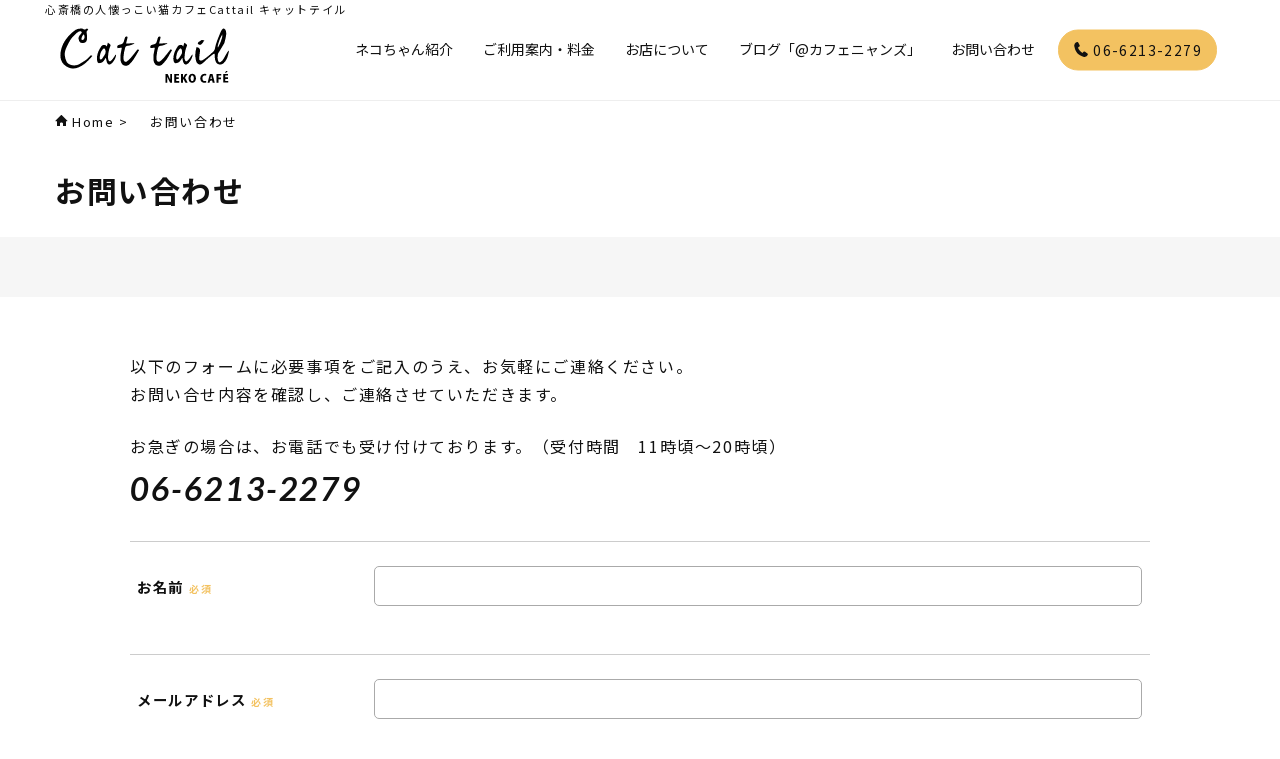

--- FILE ---
content_type: text/html; charset=UTF-8
request_url: https://cattail.jp/contact/
body_size: 9530
content:
<!doctype html>
<html lang="ja">
<head>
<meta charset="utf-8">
<meta name="viewport" content="width=device-width,initial-scale=1">
<!--googlefont-->
<link rel="preconnect" href="https://fonts.googleapis.com">
<link rel="preconnect" href="https://fonts.gstatic.com" crossorigin>
<link href="https://fonts.googleapis.com/css2?family=Noto+Sans+JP:wght@400;700&family=Lato:ital,wght@1,300;1,700;1,900&display=swap" rel="stylesheet">
<!--slick-->
<link rel="stylesheet" href="https://cattail.jp/site/wp-content/themes/cattail2023/css/slick.css">
<!--css-->
<link rel="stylesheet" href="https://cattail.jp/site/wp-content/themes/cattail2023/css/common.css?202512081718">
<!--favicon-->
<link rel="shortcut icon" href="https://cattail.jp/site/wp-content/themes/cattail2023/img/favicon/favicon.ico">
<link rel="apple-touch-icon" href="https://cattail.jp/site/wp-content/themes/cattail2023/img/favicon/apple-touch-icon.png">
<link rel="icon" type="image/png" href="https://cattail.jp/site/wp-content/themes/cattail2023/img/favicon/android-chrome-192x192.png">
	<style>img:is([sizes="auto" i], [sizes^="auto," i]) { contain-intrinsic-size: 3000px 1500px }</style>
	
		<!-- All in One SEO 4.9.2 - aioseo.com -->
		<title>お問い合わせ | 心斎橋の人懐っこい猫カフェCat tail</title>
	<meta name="robots" content="max-image-preview:large" />
	<link rel="canonical" href="https://cattail.jp/contact/" />
	<meta name="generator" content="All in One SEO (AIOSEO) 4.9.2" />

		<script async src="https://www.googletagmanager.com/gtag/js?id=UA-108336295-1"></script>
<script>
  window.dataLayer = window.dataLayer || [];
  function gtag(){dataLayer.push(arguments);}
  gtag('js', new Date());

  gtag('config', 'UA-108336295-1');
</script>
		<meta property="og:locale" content="ja_JP" />
		<meta property="og:site_name" content="心斎橋の人懐っこい猫カフェCat tail | 心斎橋の猫カフェならキャットテイルへ！難波駅からも近いです。お膝乗りをしたりと人懐っこい猫たちが多い事が当店の特色です。" />
		<meta property="og:type" content="article" />
		<meta property="og:title" content="お問い合わせ | 心斎橋の人懐っこい猫カフェCat tail" />
		<meta property="og:url" content="https://cattail.jp/contact/" />
		<meta property="article:published_time" content="2023-03-23T09:18:03+00:00" />
		<meta property="article:modified_time" content="2023-03-27T02:23:24+00:00" />
		<meta property="article:publisher" content="https://www.facebook.com/nekocafe.cattail/" />
		<meta name="twitter:card" content="summary_large_image" />
		<meta name="twitter:site" content="@nekocafeCattail" />
		<meta name="twitter:title" content="お問い合わせ | 心斎橋の人懐っこい猫カフェCat tail" />
		<meta name="twitter:creator" content="@nekocafeCattail" />
		<script type="application/ld+json" class="aioseo-schema">
			{"@context":"https:\/\/schema.org","@graph":[{"@type":"BreadcrumbList","@id":"https:\/\/cattail.jp\/contact\/#breadcrumblist","itemListElement":[{"@type":"ListItem","@id":"https:\/\/cattail.jp#listItem","position":1,"name":"\u30db\u30fc\u30e0","item":"https:\/\/cattail.jp","nextItem":{"@type":"ListItem","@id":"https:\/\/cattail.jp\/contact\/#listItem","name":"\u304a\u554f\u3044\u5408\u308f\u305b"}},{"@type":"ListItem","@id":"https:\/\/cattail.jp\/contact\/#listItem","position":2,"name":"\u304a\u554f\u3044\u5408\u308f\u305b","previousItem":{"@type":"ListItem","@id":"https:\/\/cattail.jp#listItem","name":"\u30db\u30fc\u30e0"}}]},{"@type":"Organization","@id":"https:\/\/cattail.jp\/#organization","name":"\u5fc3\u658e\u6a4b\u306e\u4eba\u61d0\u3063\u3053\u3044\u732b\u30ab\u30d5\u30a7Cat tail","description":"\u5fc3\u658e\u6a4b\u306e\u732b\u30ab\u30d5\u30a7\u306a\u3089\u30ad\u30e3\u30c3\u30c8\u30c6\u30a4\u30eb\u3078\uff01\u96e3\u6ce2\u99c5\u304b\u3089\u3082\u8fd1\u3044\u3067\u3059\u3002\u304a\u819d\u4e57\u308a\u3092\u3057\u305f\u308a\u3068\u4eba\u61d0\u3063\u3053\u3044\u732b\u305f\u3061\u304c\u591a\u3044\u4e8b\u304c\u5f53\u5e97\u306e\u7279\u8272\u3067\u3059\u3002","url":"https:\/\/cattail.jp\/","logo":{"@type":"ImageObject","url":"https:\/\/cattail.jp\/site\/wp-content\/uploads\/2023\/05\/sitelogo.png","@id":"https:\/\/cattail.jp\/contact\/#organizationLogo","width":192,"height":192},"image":{"@id":"https:\/\/cattail.jp\/contact\/#organizationLogo"},"sameAs":["https:\/\/www.facebook.com\/nekocafe.cattail\/","https:\/\/twitter.com\/nekocafeCattail","https:\/\/www.instagram.com\/nekocafe_cattail_\/?hl=ja"]},{"@type":"WebPage","@id":"https:\/\/cattail.jp\/contact\/#webpage","url":"https:\/\/cattail.jp\/contact\/","name":"\u304a\u554f\u3044\u5408\u308f\u305b | \u5fc3\u658e\u6a4b\u306e\u4eba\u61d0\u3063\u3053\u3044\u732b\u30ab\u30d5\u30a7Cat tail","inLanguage":"ja","isPartOf":{"@id":"https:\/\/cattail.jp\/#website"},"breadcrumb":{"@id":"https:\/\/cattail.jp\/contact\/#breadcrumblist"},"datePublished":"2023-03-23T18:18:03+09:00","dateModified":"2023-03-27T11:23:24+09:00"},{"@type":"WebSite","@id":"https:\/\/cattail.jp\/#website","url":"https:\/\/cattail.jp\/","name":"\u5fc3\u658e\u6a4b\u306e\u4eba\u61d0\u3063\u3053\u3044\u732b\u30ab\u30d5\u30a7Cat tail","description":"\u5fc3\u658e\u6a4b\u306e\u732b\u30ab\u30d5\u30a7\u306a\u3089\u30ad\u30e3\u30c3\u30c8\u30c6\u30a4\u30eb\u3078\uff01\u96e3\u6ce2\u99c5\u304b\u3089\u3082\u8fd1\u3044\u3067\u3059\u3002\u304a\u819d\u4e57\u308a\u3092\u3057\u305f\u308a\u3068\u4eba\u61d0\u3063\u3053\u3044\u732b\u305f\u3061\u304c\u591a\u3044\u4e8b\u304c\u5f53\u5e97\u306e\u7279\u8272\u3067\u3059\u3002","inLanguage":"ja","publisher":{"@id":"https:\/\/cattail.jp\/#organization"}}]}
		</script>
		<!-- All in One SEO -->

<link rel='dns-prefetch' href='//static.addtoany.com' />
<link rel='dns-prefetch' href='//challenges.cloudflare.com' />
<link rel='stylesheet' id='wp-block-library-css' href='https://cattail.jp/site/wp-includes/css/dist/block-library/style.min.css' type='text/css' media='all' />
<link rel='stylesheet' id='aioseo/css/src/vue/standalone/blocks/table-of-contents/global.scss-css' href='https://cattail.jp/site/wp-content/plugins/all-in-one-seo-pack/dist/Lite/assets/css/table-of-contents/global.e90f6d47.css' type='text/css' media='all' />
<style id='classic-theme-styles-inline-css' type='text/css'>
/*! This file is auto-generated */
.wp-block-button__link{color:#fff;background-color:#32373c;border-radius:9999px;box-shadow:none;text-decoration:none;padding:calc(.667em + 2px) calc(1.333em + 2px);font-size:1.125em}.wp-block-file__button{background:#32373c;color:#fff;text-decoration:none}
</style>
<style id='global-styles-inline-css' type='text/css'>
:root{--wp--preset--aspect-ratio--square: 1;--wp--preset--aspect-ratio--4-3: 4/3;--wp--preset--aspect-ratio--3-4: 3/4;--wp--preset--aspect-ratio--3-2: 3/2;--wp--preset--aspect-ratio--2-3: 2/3;--wp--preset--aspect-ratio--16-9: 16/9;--wp--preset--aspect-ratio--9-16: 9/16;--wp--preset--color--black: #000000;--wp--preset--color--cyan-bluish-gray: #abb8c3;--wp--preset--color--white: #ffffff;--wp--preset--color--pale-pink: #f78da7;--wp--preset--color--vivid-red: #cf2e2e;--wp--preset--color--luminous-vivid-orange: #ff6900;--wp--preset--color--luminous-vivid-amber: #fcb900;--wp--preset--color--light-green-cyan: #7bdcb5;--wp--preset--color--vivid-green-cyan: #00d084;--wp--preset--color--pale-cyan-blue: #8ed1fc;--wp--preset--color--vivid-cyan-blue: #0693e3;--wp--preset--color--vivid-purple: #9b51e0;--wp--preset--gradient--vivid-cyan-blue-to-vivid-purple: linear-gradient(135deg,rgba(6,147,227,1) 0%,rgb(155,81,224) 100%);--wp--preset--gradient--light-green-cyan-to-vivid-green-cyan: linear-gradient(135deg,rgb(122,220,180) 0%,rgb(0,208,130) 100%);--wp--preset--gradient--luminous-vivid-amber-to-luminous-vivid-orange: linear-gradient(135deg,rgba(252,185,0,1) 0%,rgba(255,105,0,1) 100%);--wp--preset--gradient--luminous-vivid-orange-to-vivid-red: linear-gradient(135deg,rgba(255,105,0,1) 0%,rgb(207,46,46) 100%);--wp--preset--gradient--very-light-gray-to-cyan-bluish-gray: linear-gradient(135deg,rgb(238,238,238) 0%,rgb(169,184,195) 100%);--wp--preset--gradient--cool-to-warm-spectrum: linear-gradient(135deg,rgb(74,234,220) 0%,rgb(151,120,209) 20%,rgb(207,42,186) 40%,rgb(238,44,130) 60%,rgb(251,105,98) 80%,rgb(254,248,76) 100%);--wp--preset--gradient--blush-light-purple: linear-gradient(135deg,rgb(255,206,236) 0%,rgb(152,150,240) 100%);--wp--preset--gradient--blush-bordeaux: linear-gradient(135deg,rgb(254,205,165) 0%,rgb(254,45,45) 50%,rgb(107,0,62) 100%);--wp--preset--gradient--luminous-dusk: linear-gradient(135deg,rgb(255,203,112) 0%,rgb(199,81,192) 50%,rgb(65,88,208) 100%);--wp--preset--gradient--pale-ocean: linear-gradient(135deg,rgb(255,245,203) 0%,rgb(182,227,212) 50%,rgb(51,167,181) 100%);--wp--preset--gradient--electric-grass: linear-gradient(135deg,rgb(202,248,128) 0%,rgb(113,206,126) 100%);--wp--preset--gradient--midnight: linear-gradient(135deg,rgb(2,3,129) 0%,rgb(40,116,252) 100%);--wp--preset--font-size--small: 13px;--wp--preset--font-size--medium: 20px;--wp--preset--font-size--large: 36px;--wp--preset--font-size--x-large: 42px;--wp--preset--spacing--20: 0.44rem;--wp--preset--spacing--30: 0.67rem;--wp--preset--spacing--40: 1rem;--wp--preset--spacing--50: 1.5rem;--wp--preset--spacing--60: 2.25rem;--wp--preset--spacing--70: 3.38rem;--wp--preset--spacing--80: 5.06rem;--wp--preset--shadow--natural: 6px 6px 9px rgba(0, 0, 0, 0.2);--wp--preset--shadow--deep: 12px 12px 50px rgba(0, 0, 0, 0.4);--wp--preset--shadow--sharp: 6px 6px 0px rgba(0, 0, 0, 0.2);--wp--preset--shadow--outlined: 6px 6px 0px -3px rgba(255, 255, 255, 1), 6px 6px rgba(0, 0, 0, 1);--wp--preset--shadow--crisp: 6px 6px 0px rgba(0, 0, 0, 1);}:where(.is-layout-flex){gap: 0.5em;}:where(.is-layout-grid){gap: 0.5em;}body .is-layout-flex{display: flex;}.is-layout-flex{flex-wrap: wrap;align-items: center;}.is-layout-flex > :is(*, div){margin: 0;}body .is-layout-grid{display: grid;}.is-layout-grid > :is(*, div){margin: 0;}:where(.wp-block-columns.is-layout-flex){gap: 2em;}:where(.wp-block-columns.is-layout-grid){gap: 2em;}:where(.wp-block-post-template.is-layout-flex){gap: 1.25em;}:where(.wp-block-post-template.is-layout-grid){gap: 1.25em;}.has-black-color{color: var(--wp--preset--color--black) !important;}.has-cyan-bluish-gray-color{color: var(--wp--preset--color--cyan-bluish-gray) !important;}.has-white-color{color: var(--wp--preset--color--white) !important;}.has-pale-pink-color{color: var(--wp--preset--color--pale-pink) !important;}.has-vivid-red-color{color: var(--wp--preset--color--vivid-red) !important;}.has-luminous-vivid-orange-color{color: var(--wp--preset--color--luminous-vivid-orange) !important;}.has-luminous-vivid-amber-color{color: var(--wp--preset--color--luminous-vivid-amber) !important;}.has-light-green-cyan-color{color: var(--wp--preset--color--light-green-cyan) !important;}.has-vivid-green-cyan-color{color: var(--wp--preset--color--vivid-green-cyan) !important;}.has-pale-cyan-blue-color{color: var(--wp--preset--color--pale-cyan-blue) !important;}.has-vivid-cyan-blue-color{color: var(--wp--preset--color--vivid-cyan-blue) !important;}.has-vivid-purple-color{color: var(--wp--preset--color--vivid-purple) !important;}.has-black-background-color{background-color: var(--wp--preset--color--black) !important;}.has-cyan-bluish-gray-background-color{background-color: var(--wp--preset--color--cyan-bluish-gray) !important;}.has-white-background-color{background-color: var(--wp--preset--color--white) !important;}.has-pale-pink-background-color{background-color: var(--wp--preset--color--pale-pink) !important;}.has-vivid-red-background-color{background-color: var(--wp--preset--color--vivid-red) !important;}.has-luminous-vivid-orange-background-color{background-color: var(--wp--preset--color--luminous-vivid-orange) !important;}.has-luminous-vivid-amber-background-color{background-color: var(--wp--preset--color--luminous-vivid-amber) !important;}.has-light-green-cyan-background-color{background-color: var(--wp--preset--color--light-green-cyan) !important;}.has-vivid-green-cyan-background-color{background-color: var(--wp--preset--color--vivid-green-cyan) !important;}.has-pale-cyan-blue-background-color{background-color: var(--wp--preset--color--pale-cyan-blue) !important;}.has-vivid-cyan-blue-background-color{background-color: var(--wp--preset--color--vivid-cyan-blue) !important;}.has-vivid-purple-background-color{background-color: var(--wp--preset--color--vivid-purple) !important;}.has-black-border-color{border-color: var(--wp--preset--color--black) !important;}.has-cyan-bluish-gray-border-color{border-color: var(--wp--preset--color--cyan-bluish-gray) !important;}.has-white-border-color{border-color: var(--wp--preset--color--white) !important;}.has-pale-pink-border-color{border-color: var(--wp--preset--color--pale-pink) !important;}.has-vivid-red-border-color{border-color: var(--wp--preset--color--vivid-red) !important;}.has-luminous-vivid-orange-border-color{border-color: var(--wp--preset--color--luminous-vivid-orange) !important;}.has-luminous-vivid-amber-border-color{border-color: var(--wp--preset--color--luminous-vivid-amber) !important;}.has-light-green-cyan-border-color{border-color: var(--wp--preset--color--light-green-cyan) !important;}.has-vivid-green-cyan-border-color{border-color: var(--wp--preset--color--vivid-green-cyan) !important;}.has-pale-cyan-blue-border-color{border-color: var(--wp--preset--color--pale-cyan-blue) !important;}.has-vivid-cyan-blue-border-color{border-color: var(--wp--preset--color--vivid-cyan-blue) !important;}.has-vivid-purple-border-color{border-color: var(--wp--preset--color--vivid-purple) !important;}.has-vivid-cyan-blue-to-vivid-purple-gradient-background{background: var(--wp--preset--gradient--vivid-cyan-blue-to-vivid-purple) !important;}.has-light-green-cyan-to-vivid-green-cyan-gradient-background{background: var(--wp--preset--gradient--light-green-cyan-to-vivid-green-cyan) !important;}.has-luminous-vivid-amber-to-luminous-vivid-orange-gradient-background{background: var(--wp--preset--gradient--luminous-vivid-amber-to-luminous-vivid-orange) !important;}.has-luminous-vivid-orange-to-vivid-red-gradient-background{background: var(--wp--preset--gradient--luminous-vivid-orange-to-vivid-red) !important;}.has-very-light-gray-to-cyan-bluish-gray-gradient-background{background: var(--wp--preset--gradient--very-light-gray-to-cyan-bluish-gray) !important;}.has-cool-to-warm-spectrum-gradient-background{background: var(--wp--preset--gradient--cool-to-warm-spectrum) !important;}.has-blush-light-purple-gradient-background{background: var(--wp--preset--gradient--blush-light-purple) !important;}.has-blush-bordeaux-gradient-background{background: var(--wp--preset--gradient--blush-bordeaux) !important;}.has-luminous-dusk-gradient-background{background: var(--wp--preset--gradient--luminous-dusk) !important;}.has-pale-ocean-gradient-background{background: var(--wp--preset--gradient--pale-ocean) !important;}.has-electric-grass-gradient-background{background: var(--wp--preset--gradient--electric-grass) !important;}.has-midnight-gradient-background{background: var(--wp--preset--gradient--midnight) !important;}.has-small-font-size{font-size: var(--wp--preset--font-size--small) !important;}.has-medium-font-size{font-size: var(--wp--preset--font-size--medium) !important;}.has-large-font-size{font-size: var(--wp--preset--font-size--large) !important;}.has-x-large-font-size{font-size: var(--wp--preset--font-size--x-large) !important;}
:where(.wp-block-post-template.is-layout-flex){gap: 1.25em;}:where(.wp-block-post-template.is-layout-grid){gap: 1.25em;}
:where(.wp-block-columns.is-layout-flex){gap: 2em;}:where(.wp-block-columns.is-layout-grid){gap: 2em;}
:root :where(.wp-block-pullquote){font-size: 1.5em;line-height: 1.6;}
</style>
<link rel='stylesheet' id='contact-form-7-css' href='https://cattail.jp/site/wp-content/plugins/contact-form-7/includes/css/styles.css' type='text/css' media='all' />
<link rel='stylesheet' id='addtoany-css' href='https://cattail.jp/site/wp-content/plugins/add-to-any/addtoany.min.css' type='text/css' media='all' />
<script type="text/javascript" id="addtoany-core-js-before">
/* <![CDATA[ */
window.a2a_config=window.a2a_config||{};a2a_config.callbacks=[];a2a_config.overlays=[];a2a_config.templates={};a2a_localize = {
	Share: "共有",
	Save: "ブックマーク",
	Subscribe: "購読",
	Email: "メール",
	Bookmark: "ブックマーク",
	ShowAll: "すべて表示する",
	ShowLess: "小さく表示する",
	FindServices: "サービスを探す",
	FindAnyServiceToAddTo: "追加するサービスを今すぐ探す",
	PoweredBy: "Powered by",
	ShareViaEmail: "メールでシェアする",
	SubscribeViaEmail: "メールで購読する",
	BookmarkInYourBrowser: "ブラウザにブックマーク",
	BookmarkInstructions: "このページをブックマークするには、 Ctrl+D または \u2318+D を押下。",
	AddToYourFavorites: "お気に入りに追加",
	SendFromWebOrProgram: "任意のメールアドレスまたはメールプログラムから送信",
	EmailProgram: "メールプログラム",
	More: "詳細&#8230;",
	ThanksForSharing: "共有ありがとうございます !",
	ThanksForFollowing: "フォローありがとうございます !"
};
/* ]]> */
</script>
<script type="text/javascript" defer src="https://static.addtoany.com/menu/page.js" id="addtoany-core-js"></script>
<link rel="alternate" title="oEmbed (JSON)" type="application/json+oembed" href="https://cattail.jp/wp-json/oembed/1.0/embed?url=https%3A%2F%2Fcattail.jp%2Fcontact%2F" />
<link rel="alternate" title="oEmbed (XML)" type="text/xml+oembed" href="https://cattail.jp/wp-json/oembed/1.0/embed?url=https%3A%2F%2Fcattail.jp%2Fcontact%2F&#038;format=xml" />
<link rel="icon" href="https://cattail.jp/site/wp-content/uploads/2023/05/cropped-736ac7f63da08d41aa74a9c62bd8465a-32x32.png" sizes="32x32" />
<link rel="icon" href="https://cattail.jp/site/wp-content/uploads/2023/05/cropped-736ac7f63da08d41aa74a9c62bd8465a-192x192.png" sizes="192x192" />
<link rel="apple-touch-icon" href="https://cattail.jp/site/wp-content/uploads/2023/05/cropped-736ac7f63da08d41aa74a9c62bd8465a-180x180.png" />
<meta name="msapplication-TileImage" content="https://cattail.jp/site/wp-content/uploads/2023/05/cropped-736ac7f63da08d41aa74a9c62bd8465a-270x270.png" />
</head>

<body class="page">
<div id="wrap">
<header id="header">
	<div id="header-inner">
        <div id="header_h1_text">心斎橋の人懐っこい猫カフェCattail キャットテイル</div>
		<div id="header-h1"><a href="https://cattail.jp/"><img src="https://cattail.jp/site/wp-content/themes/cattail2023/img/logo.svg" alt="キャットテイル"></a></div>
		<!--メニュー開閉ボタン-->
		<div id="nav-button-container">
			<div id="nav-button">
				<span></span>
				<span></span>
			</div>
		</div>
		<!--グローバルメニュー-->
		<nav id="header-menu">
			<ul class="main-menu flex">
				<li><a href="https://cattail.jp/allcast/">ネコちゃん紹介</a></li>
				<li><a href="https://cattail.jp/system/">ご利用案内・料金</a></li>
				<li><a href="https://cattail.jp/shop/">お店について</a></li>
				<li><a href="https://cattail.jp/blog/">ブログ「@カフェニャンズ」</a></li>
				<li class="gm_news"><a href="https://cattail.jp/news/">お知らせ</a></li>
				<li><a href="https://cattail.jp/contact/">お問い合わせ</a></li>
				<li class="last"><a href="tel:0662132279"><img class="icon_2down" src="https://cattail.jp/site/wp-content/themes/cattail2023/img/icon/icon_contact_tel.svg" alt="tel" width="16" height="16"> 06-6213-2279</a></li>
			</ul>
            <div class="header-sns">
                <a href="https://goo.gl/maps/t4BySHbQ5GX3FWLb9" target="_blank"><span class="en">map</span></a>
                <a href="https://www.instagram.com/nekocafe_cattail_/?hl=ja" target="_blank"><span class="en">Instagram</span></a>
                <a href="https://twitter.com/nekocafeCattail" target="_blank"><span class="en">Twitter</span></a>
                <a href="https://www.facebook.com/nekocafe.cattail/" target="_blank"><span class="en">Facebook</span></a>
                <a href="https://nyanmaga.com/author/74/" target="_blank"><span>にゃんこマガジン</span></a>
            </div>
		</nav>
	</div><!--/#header-inner-->
</header><!--/#header-->

<div id="content">

<div class="breadcrumbs" typeof="BreadcrumbList" vocab="https://schema.org/">
    <span property="itemListElement" typeof="ListItem"><a property="item" typeof="WebPage" title="Go to 心斎橋の人懐っこい猫カフェCat tail." href="https://cattail.jp" class="home" ><span property="name" class="home">Home</span></a><meta property="position" content="1"></span> &gt; <span property="itemListElement" typeof="ListItem"><span property="name" class="post post-page current-item">お問い合わせ</span><meta property="url" content="https://cattail.jp/contact/"><meta property="position" content="2"></span></div>


    <section id="pageheader-section">
        <div class="h1_container">
            <h1 id="page-h1">お問い合わせ</h1>
        </div>
        <div class="pageheader_bottom">
        </div>
    </section>

    <section class="con-a-section contact_content line_none">
        <div class="con-a-inner flex">
            <div class="con-a-box full text">
                <p>以下のフォームに必要事項をご記入のうえ、お気軽にご連絡ください。<br>
                お問い合せ内容を確認し、ご連絡させていただきます。</p>
                <p>お急ぎの場合は、お電話でも受け付けております。（受付時間　11時頃～20時頃）<br>
                <a class="contact_tel en" href="tel:06-6213-2279">06-6213-2279</a></p>

                
<div class="wpcf7 no-js" id="wpcf7-f70-o1" lang="ja" dir="ltr" data-wpcf7-id="70">
<div class="screen-reader-response"><p role="status" aria-live="polite" aria-atomic="true"></p> <ul></ul></div>
<form action="/contact/#wpcf7-f70-o1" method="post" class="wpcf7-form init" aria-label="コンタクトフォーム" novalidate="novalidate" data-status="init">
<fieldset class="hidden-fields-container"><input type="hidden" name="_wpcf7" value="70" /><input type="hidden" name="_wpcf7_version" value="6.1.4" /><input type="hidden" name="_wpcf7_locale" value="ja" /><input type="hidden" name="_wpcf7_unit_tag" value="wpcf7-f70-o1" /><input type="hidden" name="_wpcf7_container_post" value="0" /><input type="hidden" name="_wpcf7_posted_data_hash" value="" />
</fieldset>
<div class="wpcf7-turnstile cf-turnstile" data-sitekey="0x4AAAAAABjSDQnOCBV-YTGJ" data-response-field-name="_wpcf7_turnstile_response"></div>

<table class="con_in_table form_table">
	<tr>
		<th>
			<p>お名前<span>必須</span>
			</p>
		</th>
		<td>
			<p><span class="wpcf7-form-control-wrap" data-name="your-name"><input size="40" maxlength="400" class="wpcf7-form-control wpcf7-text wpcf7-validates-as-required item_text" aria-required="true" aria-invalid="false" value="" type="text" name="your-name" /></span>
			</p>
		</td>
	</tr>
	<tr>
		<th>
			<p>メールアドレス<span>必須</span>
			</p>
		</th>
		<td>
			<p><span class="wpcf7-form-control-wrap" data-name="your-email"><input size="40" maxlength="400" class="wpcf7-form-control wpcf7-email wpcf7-validates-as-required wpcf7-text wpcf7-validates-as-email item_text" aria-required="true" aria-invalid="false" value="" type="email" name="your-email" /></span>
			</p>
		</td>
	</tr>
	<tr>
		<th>
			<p>電話番号<span>必須</span>
			</p>
		</th>
		<td>
			<p><span class="wpcf7-form-control-wrap" data-name="your-number"><input size="40" maxlength="400" class="wpcf7-form-control wpcf7-tel wpcf7-validates-as-required wpcf7-text wpcf7-validates-as-tel item_text" aria-required="true" aria-invalid="false" value="" type="tel" name="your-number" /></span>
			</p>
		</td>
	</tr>
	<tr>
		<th>
			<p>お問い合わせ内容<span>必須</span>
			</p>
		</th>
		<td>
			<p><span class="wpcf7-form-control-wrap" data-name="your-message"><textarea cols="40" rows="10" maxlength="2000" class="wpcf7-form-control wpcf7-textarea wpcf7-validates-as-required item_text" aria-required="true" aria-invalid="false" name="your-message"></textarea></span>
			</p>
		</td>
	</tr>
	<tr>
		<th>
			<p>プライバシーポリシー
			</p>
		</th>
		<td>
			<p><span>個人情報の取り扱いに関しては「プライバシーポリシー」をお読みいただき、同意のうえお問い合わせください。</span>
			</p>
			<div class="privacy_box">
				<p>キャットテイルは、個人情報保護の重要性を強く認識し「個人情報の保護に関する法律」を遵守するとともに、事業活動において適正に個人情報を保護するための自主基準を策定し、これを遵守いたします。
				</p>
				<p>特に、お客様の個人情報は、私たちがお客様にサービスをご提供する上で必要不可欠なものであり、お客様からの信頼に応え得る適法適切な取扱いは、私たちに課せられた社会的責務と考えております。
				</p>
				<p>よって私たちは、お客様の個人情報の保護に万全を尽くすため、下記の事項を遵守いたします。
				</p>
				<ol>
					<li>
						<p>お客様からの個人情報をお預かりする際は、あらかじめ、その利用目的を明確にし、お客様の同意をいただきます。
						</p>
					</li>
					<li>
						<p>お客様の個人情報の利用は、同意いただいた利用目的の範囲内で行います。
						</p>
					</li>
					<li>
						<p>お客様の個人情報への不正なアクセス、紛失、改ざん、漏洩等を防ぐため、必要かつ適切な安全対策を断続的に実施します。
						</p>
					</li>
					<li>
						<p>お客様の個人情報の適切な取扱いを徹底するために、個人情報保護管理責任者を定めるとともに、従業員等に対する教育・啓蒙、徹底的な監査を行います。
						</p>
					</li>
					<li>
						<p>お客様の個人情報は、事前に同意をいただいている場合、または法令の規程や公衆の生命・財産など重大な利益の保護のために必要な場合を除き、第三者に提供することはいたしません。
						</p>
					</li>
					<li>
						<p>お客様の個人情報の取り扱いを委託する場合には、個人情報の安全管理が図られるよう委託先に対し、必要かつ適切な監督を行います。
						</p>
					</li>
					<li>
						<p>お客様の個人情報は正確かつ最新の内容に保つように務めます。また、お客様ご自身の個人情報の開示、訂正、利用停止などについては、適切に対応いたします。
						</p>
					</li>
				</ol>
			</div>
		</td>
	</tr>
</table>
<div class="form_footer">
	<p><span class="wpcf7-form-control-wrap" data-name="check"><span class="wpcf7-form-control wpcf7-acceptance"><span class="wpcf7-list-item"><label><input type="checkbox" name="check" value="1" class="item_check" id="check" aria-invalid="false" /><span class="wpcf7-list-item-label">この内容でよろしければ、チェックをいれて送信してください</span></label></span></span></span>
	</p>
</div>
<div class="form_footer">
	<p><input class="wpcf7-form-control wpcf7-submit has-spinner form_btn" type="submit" value="送信" />
	</p>
</div><div class="wpcf7-response-output" aria-hidden="true"></div>
</form>
</div>

                
            </div>
        </div>
    </section>

    <footer id="footer">
        <div class="footer_inner flex flex-reverse">
            <div class="map_area">
            <iframe src="https://www.google.com/maps/embed?pb=!1m14!1m8!1m3!1d1640.7043926510435!2d135.498624!3d34.669631!3m2!1i1024!2i768!4f13.1!3m3!1m2!1s0x0%3A0xf7d1044f319c0bc6!2z54yr44Kr44OV44KnIENhdCB0YWls!5e0!3m2!1sja!2sjp!4v1673340231073!5m2!1sja!2sjp" width="800" height="400" style="border:0;" allowfullscreen="" loading="lazy" referrerpolicy="no-referrer-when-downgrade"></iframe>
            </div>
            <div class="info_area">
                <p class="info_area_info">心斎橋の人懐っこい猫カフェ</p>
                <p class="info_area_name"><img src="https://cattail.jp/site/wp-content/themes/cattail2023/img/logo.svg" alt="キャットテイル"></p>
                <p class="info_area_address">〒542-0086<br>
                大阪府大阪市中央区西心斎橋2丁目7-25<br>
                竹内ビル2Ｆ<br>
                <a class="map_btn" href="https://goo.gl/maps/t4BySHbQ5GX3FWLb9" target="_blank"><span class="en">map</span></a><br>
                TEL. <span class="tel"><a href="tel:0662132279">06-6213-2279</a></span></p>
                <div class="footer-sns flex">
                    <a href="https://www.instagram.com/nekocafe_cattail_/?hl=ja" target="_blank"><span class="en">Instagram</span></a>
                    <a href="https://twitter.com/nekocafeCattail" target="_blank"><span class="en">Twitter</span></a>
                    <a href="https://www.facebook.com/nekocafe.cattail/" target="_blank"><span class="en">Facebook</span></a>
                    <a href="https://nyanmaga.com/author/74/" target="_blank"><span>にゃんこマガジン</span></a>
                </div>
                <div class="copyright"><small>&copy; キャットテイル</small></div>
            </div>
        </div>
    </footer>

</div><!--/#content-->

<div id="page-top"><a href="#wrap"></a></div>
</div><!--/#wrap-->

<script src="https://ajax.googleapis.com/ajax/libs/jquery/3.5.1/jquery.min.js"></script>
<script src="https://cattail.jp/site/wp-content/themes/cattail2023/js/slick.min.js"></script>
<script src="https://cattail.jp/site/wp-content/themes/cattail2023/js/script01.js?20230530"></script>
<script type="module"  src="https://cattail.jp/site/wp-content/plugins/all-in-one-seo-pack/dist/Lite/assets/table-of-contents.95d0dfce.js" id="aioseo/js/src/vue/standalone/blocks/table-of-contents/frontend.js-js"></script>
<script type="text/javascript" src="https://cattail.jp/site/wp-includes/js/dist/hooks.min.js" id="wp-hooks-js"></script>
<script type="text/javascript" src="https://cattail.jp/site/wp-includes/js/dist/i18n.min.js" id="wp-i18n-js"></script>
<script type="text/javascript" id="wp-i18n-js-after">
/* <![CDATA[ */
wp.i18n.setLocaleData( { 'text direction\u0004ltr': [ 'ltr' ] } );
/* ]]> */
</script>
<script type="text/javascript" src="https://cattail.jp/site/wp-content/plugins/contact-form-7/includes/swv/js/index.js" id="swv-js"></script>
<script type="text/javascript" id="contact-form-7-js-translations">
/* <![CDATA[ */
( function( domain, translations ) {
	var localeData = translations.locale_data[ domain ] || translations.locale_data.messages;
	localeData[""].domain = domain;
	wp.i18n.setLocaleData( localeData, domain );
} )( "contact-form-7", {"translation-revision-date":"2025-11-30 08:12:23+0000","generator":"GlotPress\/4.0.3","domain":"messages","locale_data":{"messages":{"":{"domain":"messages","plural-forms":"nplurals=1; plural=0;","lang":"ja_JP"},"This contact form is placed in the wrong place.":["\u3053\u306e\u30b3\u30f3\u30bf\u30af\u30c8\u30d5\u30a9\u30fc\u30e0\u306f\u9593\u9055\u3063\u305f\u4f4d\u7f6e\u306b\u7f6e\u304b\u308c\u3066\u3044\u307e\u3059\u3002"],"Error:":["\u30a8\u30e9\u30fc:"]}},"comment":{"reference":"includes\/js\/index.js"}} );
/* ]]> */
</script>
<script type="text/javascript" id="contact-form-7-js-before">
/* <![CDATA[ */
var wpcf7 = {
    "api": {
        "root": "https:\/\/cattail.jp\/wp-json\/",
        "namespace": "contact-form-7\/v1"
    }
};
/* ]]> */
</script>
<script type="text/javascript" src="https://cattail.jp/site/wp-content/plugins/contact-form-7/includes/js/index.js" id="contact-form-7-js"></script>
<script type="text/javascript" src="https://challenges.cloudflare.com/turnstile/v0/api.js" id="cloudflare-turnstile-js" data-wp-strategy="async"></script>
<script type="text/javascript" id="cloudflare-turnstile-js-after">
/* <![CDATA[ */
document.addEventListener( 'wpcf7submit', e => turnstile.reset() );
/* ]]> */
</script>
</body>
</html>


--- FILE ---
content_type: text/css
request_url: https://cattail.jp/site/wp-content/themes/cattail2023/css/common.css?202512081718
body_size: 8934
content:
@charset "utf-8";
/* CSS Document */

/* reset
--------------------------------------------------*/
*{
	margin: 0;
	padding: 0;
}
*, ::after, ::before {
    -webkit-box-sizing: border-box;
    box-sizing: border-box;
}
a,img{
	border: 0;
	outline: 0;
}
caption{
	text-align: left;
	font-weight: bold;
}
p{
	padding: 0;
	margin: 0 0 1.5em;
}
dt{
	font-weight: bold;
}
i{
	font-style: normal;
}

/* anchor
--------------------------------------------------*/
a {
	color: #111;
	text-decoration: none;
  	transition: all .2s;
}
a.on_c {
	color: #f3c261;
}
a[href^="tel:"] {
	cursor: default;
}
a[href^="tel:"]:hover {
	color: #f3c261;
}
a:hover{
	color: #999;
}
a:hover img{
	opacity: 0.8;
}

/* ul, ol, dl
--------------------------------------------------*/
ul{
	list-style-type: none;
	margin-bottom: 20px;
}
ul.listmark{
	list-style-type: disc;
	padding-left: 20px;
}
ol{
	padding-left: 20px;
}
ol li{
	margin: 20px 0;
}
dl {
	margin: 10px 0;
}

/* .en .en_thin .tel
--------------------------------------------------*/
.en {
	font-family: 'lato', sans-serif;
    font-weight: 700;
    font-style: italic;
}
.en_thin{
	font-family: 'lato', sans-serif;
    font-weight: 300;
    font-style: italic;
}
.tel {
	font-family: 'lato', sans-serif;
    font-weight: 700;
    font-style: italic;
    letter-spacing: 0.2rem;
}


/* .appeal
--------------------------------------------------*/
.appeal {
    color: #e69d00;
}
/* .big .small .bold
--------------------------------------------------*/
.big {
    font-size: 120%;
}
.small {
    font-size: 80%;
}
.bold {
    font-weight: bold;
}
.red {
    color: #ff0033;
}

/* flame
--------------------------------------------------*/
.flame {
    background-color: #fff7e6;
    padding: 15px 25px;
}
.flame p {
    line-height: 1.5 !important;
    margin-bottom: 0.7em;
    border-bottom: 1px solid #f3c261;
}

/* table
--------------------------------------------------*/
table {
    border-collapse: collapse;
    width: 100%;
    margin-bottom: 1em;
}

/* nowrap br_sp
--------------------------------------------------*/
.nowrap {
    white-space:nowrap;
}
.br_sp {
    display: none;
}
@media screen and (max-width: 480px) {
.br_sp {
    display: block;
}
}

/* flex
--------------------------------------------------*/
.flex {
    display: -webkit-box;
    display: -ms-flexbox;
    display: flex;
    -ms-flex-wrap: wrap;
    flex-wrap: wrap;
    /*margin-right: -15px;
    margin-left: -15px;*/
}
.justify-between {
	justify-content: space-between;
}
.justify-around {
	justify-content: space-around;
}
.justify-center {
	justify-content: center;
    align-items: center;
}
.justify-end {/*右、下に寄せる*/
	justify-content: flex-end;
}
.flex-reverse {/*右から、下から*/
    flex-direction : row-reverse;
}
.flex-colum {/*縦並び*/
    flex-direction: column;
}
.box {
    width: 50%;
}
.box:first-child {
    padding-right: 10px;
}
.box40 {
    width: 40%;
}
.box60 {
    width: 60%;
}
.box30 {
    width: 30%;
}
.box70 {
    width: 70%;
}
.box img {
    max-width: 100%;
    height: auto;
}

/* .icon_middle .icon_bottom .icon_2down .icon_4down
--------------------------------------------------*/
.icon_middle {
    vertical-align: middle;
}
.icon_bottom {
    vertical-align: bottom;
}
.icon_2down {
    vertical-align: -2px;
}
.icon_4down {
    vertical-align: -4px;
}

/* body
--------------------------------------------------*/
body {
	margin: 0 auto;
	font-size: 16px;
	/*font-family:'游明朝','YuMimcho','ヒラギノ明朝 Pro W3','Hiragino Mincho ProN','HG明朝E','ＭＳ Ｐ明朝', 'MS PMincho','ＭＳ 明朝', 'serif';*/
	font-family: 'Noto Sans JP', sans-serif;
	font-weight: 400;
	line-height: 1.8;
	letter-spacing: 0.1em;
	background-color: #fff;
	color: #111;
	/*background: url("../img/bg-top.png") no-repeat center -300px;*/
}
body {
	display: none;
}
@media screen and (max-width: 480px) {
body {
	font-size: 14px;
}
}

/*-------------------
header,content
-------------------*/
#header {
    position: fixed;
    top: 0;
    left: 0;
    z-index: 50;
    width: 100%;
}

/*-------------------
section ,h2
-------------------*/
section {
    width: 100%;
    max-width: 1100px;
    margin: 0 auto;
    padding: 40px 25px;
}
.top section:nth-child(3) {
    margin-top: -80px;
}
@media screen and (max-width: 1000px) {
.top section:nth-child(3) {
    padding: 0 20px 40px;
    margin-top: 0;
}
}

section h2 {
    font-size: 1.5em;
    letter-spacing: 0.1em;
    color: #111;
}

@media screen and (max-width: 700px) {
section {
    padding: 30px 25px;
}
}
@media screen and (max-width: 480px) {
section {
    padding: 30px 20px;
}
section h2 {
    line-height: 1.5;
    margin-bottom: 0.5em;
}
}

/*-------------------
.link01
-------------------*/
.link01 {
    display: inline-block;
    border-radius: 20px;
    background-color: #f3c261;
}
.link01 a {
    display: block;
    text-align: center;
    color: #111;
    line-height: 40px;
    padding: 0 80px;
    margin: 0;
    position: relative;
}
.link01 a::after {
    content: ''; 
    position: absolute;
    right: 40%;
    top: 50%;
    transform: translateY(-50%);
    width: 14px;
    height: 14px;
    background-image: url(../img/icon/icon_arrow_right.svg);
    background-size: contain;
    vertical-align: middle;
    z-index: -10;
    transition: all .3s;
}
.link01 a:hover {
    color: #111;
}
.link01 a:hover::after {
    right: 10%;
    z-index: 10;
}

/*-------------------
.catchbtn
-------------------*/
.catchbtn {
    display: block;
    border-radius: 30px;
    background-color: #f3c261;
	box-shadow: 0 5px 0 #aaa;
    transition: all .3s;
}
.catchbtn a {
    display: block;
    text-align: center;
    color: #111;
    line-height: 60px;
    padding: 0 80px;
    margin: 0;
	font-size: 1.2em;
	font-weight: bold;
}
.catchbtn a::after {
    content: '';
	display: inline-block;
    width: 18px;
    height: 18px;
    background-image: url(../img/icon/icon_file_otherlink.svg);
    background-size: contain;
    vertical-align: -2px;
	margin-left: 0.5em;
}
.catchbtn a:hover {
    color: #111;
}
.catchbtn:hover {
	box-shadow: 0 5px 0 #666;
}

/*-------------------
header
-------------------*/
#header {
    background-color: #fff;
    border-bottom: 1px solid #eee;
}
#header-inner {
    width: 100%;
    max-width: 1200px;
    margin: 0 auto;
    height: 100px;
    position: relative;
  	transition: all .2s;
}
#header_h1_text {
    position: absolute;
    left: 5px;
    top: 0px;
    font-size: 11px;
    font-weight: normal;
  	transition: all .2s;
}
#header-h1 {
    width: 180px;
    height: auto;
    position: absolute;
    left: 15px;
    top: 55%;
    transform: translateY(-50%);
}
#header-h1 a ,
#header-h1 img {
    display: block;
}

#nav-button-container {
    display: none;
}

#header-menu ul.main-menu {
    position: absolute;
    right: 15px;
    top: 50%;
    transform: translateY(-50%);
}
#header-menu ul.main-menu li {
    margin: 0 8px;
    font-size: 14px;
    letter-spacing: 0;
}
#header-menu ul.main-menu li a {
    display: block;
    padding: 0.5em;
}
#header-menu ul.main-menu li a:hover {
    color: #f3c261;
}
#header-menu ul.main-menu li.last a {
    border: 1px solid #f3c261;
    background-color: #f3c261;
    border-radius: 20px;
    color: #111;
    letter-spacing: 0.1em;
    padding: 0.5em 1em;
}
#header-menu ul.main-menu li.last a:hover {
    background-color: #fff;
    color: #111;
}
#header-menu ul.main-menu li.gm_news {
    display: none;
}
#header-menu .header-sns {
    display: none;
}

/*-------------------
first-section
-------------------*/
#first-section {
    max-width: none;
    padding: 100px 0 0 0;
    overflow: hidden;
    background-color: #fff7e6;
}
#first-section #top_slider {
	width: 100%;
    max-width: 1900px;
	margin: 0 auto;
    pointer-events: none;
}
.slide {
	position: relative;
	width: 100%;
	/*height: 50vw;*/
    /*overflow: hidden;*/
    max-height: 900px;
}
.slide .slide_img img {
	width: 100%;
	height: auto;
	object-fit: cover;
}
.slide .slide_img img.sp {
    display: none;
}
.slide .slide_content {
	position: absolute;
}
.slide .slide_content.content01 {
	top: 0;
	right: 0;
}
.slide .slide_content.content02 {
	bottom: 0;
	left: 0;
}
.slide .slide_content.content03 {
	bottom: 0;
	right: 20%;
}
.slide .slide_content.content04 {
	top: -20px;
	left: 20%;
}
.slide .slide_content.content05 {
	top: 50%;
	left: 50%;
    transform: translate(-50%,-50%);
}
.slide .slide_content.content01 ,
.slide .slide_content.content02 ,
.slide .slide_content.content03 ,
.slide .slide_content.content04 {
    width: 35%;
    height: auto;
}
.slide .slide_content.content05 {
    width: 80%;
    max-width: 500px;
    height: auto;
}
.add-animation .slide_content.content01 {
    animation: FadeAni01 .5s ease 1s 1 normal both;
}
.add-animation .slide_content.content02 {
    animation: FadeAni02 .5s ease 2s 1 normal both;
}
.add-animation .slide_content.content03 {
    animation: FadeAni03 .5s ease 3s 1 normal both;
}
.add-animation .slide_content.content04 {
    animation: FadeAni04 .5s ease 4s 1 normal both;
}
.add-animation .slide_content.content05 {
    animation: FadeAni05 .5s ease 2s 1 normal both;
}
@keyframes fadezoom {
  0% { transform: scale(1); }
  100% { transform: scale(1.1); }
}
@keyframes FadeAni01 {
  0% { transform: translateY(-800px); }
  100% { transform: translateY(0); }
}
@keyframes FadeAni02 {
  0% { transform: translateY(800px); }
  100% { transform: translateY(0); }
}
@keyframes FadeAni03 {
  0% { transform: translateY(800px); }
  100% { transform: translateY(0); }
}
@keyframes FadeAni04 {
  0% { transform: translateY(-800px); }
  100% { transform: translateY(0); }
}
@keyframes FadeAni05 {
  0% { opacity: 0; }
  100% { opacity: 1; }
}
.add-animation .slide_img img {
    animation: fadezoom 7s 0s forwards;
}

@media screen and (max-width: 700px) {
/*.slide {
	height: 70vh;
}*/
.slide .slide_img img.pc {
    display: none;
}
.slide .slide_img img.sp {
    display: block;
}
.slide .slide_content.content01 ,
.slide .slide_content.content02 ,
.slide .slide_content.content03 ,
.slide .slide_content.content04 {
    width: 70%;
    height: auto;
}
.slide .slide_content.content03 {
	bottom: -20px;
	right: -40px;
}
.slide .slide_content.content04 {
	top: -20px;
	left: -40px;
}
}
@media screen and (max-width: 480px) {
.slide {
	height: 450px;
}
.slide .slide_text br {
    display: block;
}
}

/*-------------------
news-section
-------------------*/
#news-section {
    position: relative;
    left: 0;
    right: 0;
    top: -96px;
    padding-top: 0;
}
@media screen and (max-width: 1000px) {
#news-section {
    position: static;
    padding-top: 40px;
}
}

.news_inner {
    border: 3px solid #f3c261;
    border-radius: 8px;
    background-color: #f3c261;
    overflow: hidden;
}
.news_header {
    background-color: #f3c261;
    /*padding: 10px 20px;*/
    width: 290px;
    text-align: center;
    position: relative;
    overflow: hidden;
}
.news_header h2 {
    font-style: normal;
    font-size: 1.2em;
    letter-spacing: 0.1em;
    font-weight: 400;
    position: absolute;
    left: 50%;
    top: 50%;
    transform: translate(-50%,-50%);
}
.news_header h2 a {
    color: #111;
}
.news_header h2 a:hover {
    color: #999;
}
.news_body {
    width: calc( 100% - 290px );
    background-color: #fff;
}
.news_body ul {
    margin-bottom: 0;
}
.news_body ul li {
    padding: 10px;
}
.news_body ul li .news_date {
    margin-right: 1em;
    /*font-weight: normal;*/
}
.news_body ul li .news_date .sticky_tag {
    background-color: #111;
    margin-left: 0.5em;
    font-size: 0.8em;
    padding: 0 0.7em;
    border-radius: 8px;
    color: #fff;
}
.news_body ul li p {
    margin-bottom: 0;
}
.news_body ul li:hover a {
    color: #f3c261;
}
.news_body ul li .news_ttl {
    overflow: hidden;
    text-overflow: ellipsis;
    white-space: nowrap;
}


@media screen and (max-width: 750px) {
.news_header {
    width: 100%;
    height: 3em;
}
.news_body {
    width: 100%;
    height: auto;
}

.news_header h2 {
    font-size: 1.3em;
}
}


/*-------------------
about-section
-------------------*/
#about-section {
    background-color: #fff7e6;
}
#about-section h3.selling_point {
    border-bottom: 4px double #f3c261;
}
#about-section ol {
    margin-bottom: 20px;
}
#about-section ol li {
    margin: 10px 0;
}
#about-section ol li::marker {
    font-weight: bold;
}

/*-------------------
timetable-section
-------------------*/
.page #timetable-section {
    border-bottom: 1px solid #f3c261;
    padding-top: 0;
}
@media screen and (max-width: 1000px) {
#timetable-section .box40,
#timetable-section .box60 {
    width: 100%;
    padding-right: 0;
}
}
.timetable_body table {
    font-size: 0.9em;
}
.timetable_body table tr:nth-child(even) {
    background-color: #eee;
}
.timetable_body table tr th,
.timetable_body table tr td {
    padding: 10px 5px;
    text-align: center;
}
.timetable_body table tr th {
    /*letter-spacing: 0;*/
    /*min-width: 80px;*/
}
.timetable_body table tr th:first-child {
    border-right: 1px solid #111;
}
.timetable_body table thead tr th {
    border-bottom: 1px solid #111;
}
.timetable_body table tbody tr th:first-child {
    font-size: 0.9em;
}
@media screen and (max-width: 540px) {
.timetable_body table tr th,
.timetable_body table tr td {
    padding: 5px 10px;
}
}


/*-------------------
importantlist-section
-------------------*/
h2.appeal span {
    font-weight: normal;
    font-size: 0.8em;
}
.page #importantlist-section h2 {
    display: none;
}
.importantlist {
    margin: 15px 0;
}
.importantlist_box {
    width: 30%;
    background-color: #111;
    border-radius: 12px;
    border: 2px solid #111;
    position: relative;
    overflow: hidden;
    padding-bottom: 60px;
    margin-bottom: 15px;
    text-align: center;
}
.importantlist_box a {
    color: #111;
}
.important_img {
    overflow: hidden;
    background-color: #fff;
    border-radius: 12px 12px 0 0;
}
.important_img img {
    width: auto;
    /*max-width: 94px;*/
    height: 100%;
    max-height: 94px;
    display: block;
    margin: 15px auto 0;
}
.important_info {
    padding: 10px 15px 20px;
    background-color: #fff;
}
.important_info h3.important_ttl {
    font-weight: normal;
    line-height: 1.4;
}
.important_info p.important_text {
    margin: 0;
}
.important_more {
    position: absolute;
    left: 0;
    bottom: 0;
    background-color: #f3c261;
    border-radius: 0 0 12px 12px;
    width: 100%;
}
.important_more p {
    color: #111;
    line-height: 60px;
    margin: 0;
    font-size: 0.9em;
    position: relative;
}
.importantlist_box .important_more p::after {
    content: ''; 
    position: absolute;
    right: 50%;
    top: 50%;
    transform: translateY(-50%);
    width: 14px;
    height: 14px;
    background-image: url(../img/icon/icon_arrow_right.svg);
    background-size: contain;
    vertical-align: middle;
    z-index: -10;
}
.importantlist_box ,
.important_img img ,
.important_more p::after {
  	transition: all .3s;
}
.importantlist_box:hover {
    border: 2px solid #f3c261;
    background-color: #f3c261;
}
.importantlist_box a:hover img {
    opacity: 1;
    transform: scale(1.05);
}
.importantlist_box:hover .important_more p::after {
    right: 30%;
    z-index: 10;
}

@media screen and (max-width: 1000px) {
.importantlist_box {
    width: 32%;
}
}
@media screen and (max-width: 800px) {
.importantlist_box {
    width: 49%;
}
}
@media screen and (max-width: 500px) {
.importantlist {
    margin: 0;
}
.importantlist_box {
    width: 80%;
    padding-bottom: 40px;
}
.important_img {
    padding: 0 40px; 
}
.important_info {
    padding: 0 15px 10px;
}
.important_more p {
    line-height: 40px;
}
}


/*-------------------
items-section
-------------------*/
#item_slider {
    padding-top: 40px;
    position: relative;
}
.items_list li {
    width: 24%;
    overflow: hidden;
    border: 1px solid #fff;
    position: relative;
}
.items_list li a {
    display: block;
}
.items_list li a img {
    display: block;
    width: 100%;
    height: auto;
}
.items_list li a .blog_text {
    position: absolute;
    bottom: 0;
    left: 0;
    background-color: rgba(17,17,17,0.6);
    width: 100%;
    color: #fff;
    padding: 5px;
}
.items_list li a .blog_text p {
    margin-bottom: 0;
    font-size: 0.8em;
    font-weight: normal;
}
.items_list li a .blog_text p .sticky_tag {
    background-color: #fff;
    margin-left: 0.5em;
    font-size: 0.9em;
    padding: 0 0.7em;
    border-radius: 8px;
    color: #111;
    font-weight: bold;
}


.slick-prev, .slick-next {
    position: absolute;
    top: 0;
    cursor: pointer;
    color: transparent;
    border: none;
    outline: none;
    background: transparent;
}
.slick-prev {
    left: 40px;
}
.slick-next {
    left: 80px;
}
.slick-prev::before, .slick-next::before {
    content: '';
    display: inline-block;
    width: 30px;
    height: 30px;
    background-size: contain;
    vertical-align: middle;
}
.slick-prev::before {
    background-image: url(../img/icon/icon_arrow_maruleft.svg);
}
.slick-next::before {
    background-image: url(../img/icon/icon_arrow_maruright.svg);
}
@media screen and (max-width: 480px) {
.slick-prev {
    left: 20px;
}
.slick-next {
    left: 60px;
}
}

/*-------------------
banner-section
-------------------*/
#banner-section ul {
    align-items: flex-start;
}
#banner-section ul li {
    margin: 5px 2%;
    width: 12%;
    text-align: center;
    font-weight: bold;
    font-size: 1.1em;
    letter-spacing: 0;
    line-height: 1.1;
}
#banner-section ul li a {
    display: block;
}
#banner-section ul li a img {
    width: 100%;
    height: auto;
}

@media screen and (max-width: 640px) {
#banner-section ul li {
    width: 28%;
    font-size: 0.9em;
}
}

/*-------------------
contact-section
-------------------*/
#contact-section {
    background-color: #fff7e6;
    max-width: none;
    margin: 0;
    padding: 0;
}
.section_inner {
    width: 100%;
    max-width: 1100px;
    margin: 0 auto;
    padding: 40px 25px;
}
.contact_mail_area {
    margin-bottom: 30px;
}
.contact_text {
    font-size: 22px;
    font-weight: bold;
    margin: 0 0 0.5em 0;
}
.contact_text2 {
    margin: 0;
}
p.contact_tel {
    margin: 0;
}
.contact_tel a {
    color: #111;
    font-weight: 700;
    font-size: 40px;
}
.contact_tel a::before {
    content: ''; 
    display: inline-block;
    width: 40px;
    height: 40px;
    background-image: url("../img/icon/icon_contact_tel.svg");
    background-size: contain;
    margin-right: 10px;
    transition: all .2s;
}
.contact_tel a:hover {
    color: #f3c261;
}
.contact_tel a:hover::before {
    background-image: url("../img/icon/icon_contact_tel_yellow.svg");
}
@media screen and (max-width: 480px) {
.contact_text {
    font-size: 18px;
}
.contact_tel a {
    font-size: 28px;
}
.contact_tel a::before {
    font-size: 28px;
}
}

/*-------------------
footer
-------------------*/
#footer {
    background-color: #f3c261;
}
.footer_inner .map_area {
    width: 60%;
}
.footer_inner .map_area iframe {
    width: 100%;
    display: block;
}
.footer_inner .info_area {
    width: 40%;
    color: #111;
    padding: 40px 60px;
}
.info_area a {
    color: #111;
}
.info_area_info {
    margin-bottom: 0;
}
.info_area_name {
    width: 200px;
}
.info_area_address .tel {
    font-size: 1.1rem;
}
.info_area_address .tel a:hover {
    color: #111;
}
a.map_btn {
    line-height: 20px;
    padding: 0 10px;
    border: 1px solid #111;
    border-radius: 15px;
    background-color: #111;
    color: #f3c261;
  	transition: all .2s;
}
a.map_btn:hover {
    background-color: #f3c261;
    color: #111;
}

.footer-sns {
    margin-bottom: 1.5em;
}
.footer-sns a {
    display: block;
    line-height: 28px;
    margin-right: 0.5em;
    margin-bottom: 0.5em;
    padding: 0 10px;
    border: 1px solid #111;
    border-radius: 14px;
  	transition: all .2s;
}
.footer-sns a:hover {
    background-color: #111;
    color: #f3c261;
}

@media screen and (max-width: 1100px) {
.footer_inner .map_area {
    width: 50%;
}
.footer_inner .info_area {
    width: 50%;
    padding: 30px;
}
}
@media screen and (max-width: 700px) {
.footer_inner .map_area {
    width: 100%;
}
.footer_inner .info_area {
    width: 100%;
    padding: 30px;
}
}
@media screen and (max-width: 480px) {
.footer_inner .map_area {
    display: none;
}
}

/*-------------------
page-top
-------------------*/
#page-top {
    position: fixed;
    right: 60px;
    bottom: 60px;
}
#page-top a {
    display: block;
    width: 50px;
    height: 50px;
    text-align: center;
    position: relative;
}
#page-top a::before {
    content: ''; 
    position: absolute;
    left: 0;
    top: 0;
    width: 45px;
    height: 45px;
    background-image: url(../img/icon/icon_arrow_chevron_up_border_yellow.svg);
    background-size: contain;
    vertical-align: middle;
}
@media screen and (max-width: 700px) {
#page-top {
    right: 20px;
    bottom: 20px;
}
}

/*===================
下層ページ
===================*/
/*-------------------
breadcrumbs
-------------------*/
.breadcrumbs {
    font-size: 0.8em;
    width: 100%;
    max-width: 1200px;
    margin: 100px auto 0;
    padding: 10px 15px;
}
.breadcrumbs .bc-sep {
    padding: 0 3px;
}

.breadcrumbs span span::before {
  content: "";
  display: inline-block;
  width: 13px;
  height: 13px;
  margin-right: 4px;
}
.breadcrumbs span span.home::before {
  background: url(../img/icon/icon_mark_home.svg) no-repeat;
  background-size: contain;
}

/*-------------------
pageheader-section
-------------------*/
#pageheader-section {
    max-width: none;
    padding: 0;
}
.h1_container {
    width: 100%;
    max-width: 1200px;
    margin: 0 auto;
    padding: 20px 15px;
}
#page-h1 {
    font-size: 30px;
}
.pageheader_bottom {
    height: 60px;
    background-color: #f6f6f6;
}
@media screen and (max-width: 800px) {
.h1_container {
    padding: 10px 15px;
}
#page-h1 {
    font-size: 24px;
}
.pageheader_bottom {
    height: 30px;
}
}

/*-------------------
con_h2
-------------------*/
.con_h2 {
    margin-bottom: 0.5em;
}
.con_h2.number {
    position: relative;
}
.con_h2.number::before {
    content: attr(data-number);
    display: inline-block;
    margin-right: 10px;
    color: #f3c261;
    font-size: 1.2em;
	font-family: 'lato', sans-serif;
    font-weight: 900;
    letter-spacing: 0;
    /*border-bottom: 2px solid #387d39;*/
}
@media screen and (max-width: 480px) {
.con_h2.number::before {
    display: block;
}
}

/*-------------------
con-a-section 50% 50%
-------------------*/
.con-a-section {
    border-bottom: 1px solid #f3c261;
    margin: 0 auto 60px;
}
.con-a-section.line_none {
    border-bottom: none;
}
.con-a-box {
    width: 50%;
    padding: 15px;
}
.con-a-box.full {
    width: 100%;
}
.con-a-box.img img {
    max-width: 100%;
    height: auto;
}
.company_content .con-a-box.text p {
    line-height: 2.2;
    font-size: 16px;
    /*font-weight: bold;*/
}
.company_content .con-a-box.img {
    padding: 15px 60px;
}

@media screen and (max-width: 800px) {
.con-a-section {
    margin: 20px auto 30px;
}

.con-a-box {
    width: 100%;
    padding: 15px 0;
}
}
@media screen and (max-width: 480px) {
.company_content .con-a-box.text p {
    line-height: 1.8;
    font-size: 14px;
}
}

/*-------------------
con-b-section 30% 70%
-------------------*/
.con-b-section {
    border-bottom: 1px solid #f3c261;
    margin: 40px auto 60px;
}
.con-b-section.line_none {
    border-bottom: none;
}
.con-b-box {
    padding: 15px;
}
.con-b-box.left {
    width: 30%;
    padding: 15px;
}
.con-b-box.right {
    width: 70%;
    padding: 15px;
}
.con-b-box.img img {
    max-width: 100%;
    height: auto;
}
.con-b-box.bg {
    background-image: url("../img/top_slider_sp03.jpg");
    background-repeat: no-repeat;
    background-position: center center;
    background-size: cover;
}
.con-b-box.bg.recruit {
    background-image: url("../img/top_slider_sp02.jpg");
}

@media screen and (max-width: 800px) {
.con-b-section {
    margin: 20px auto 30px;
}
.con-b-box ,
.con-b-box.left ,
.con-b-box.right {
    width: 100%;
    padding: 15px 0;
}
.con-b-box.bg {
    background-image: url("../img/top_slider_03.jpg");
    height: 160px;
}
.con-b-box.bg.recruit {
    background-image: url("../img/top_slider_02.jpg");
}

}

/*-------------------
con_in_table
-------------------*/
table.con_in_table {
    width: 100%;
    border-spacing: 10px;
}
.con_in_table th, .con_in_table td {
    padding: 1.5em 0.5em;
    border-bottom: 1px solid #ccc;
}
.con_in_table th {
    width: 20%;
    text-align: left;
    font-size: 0.9em;
}
.con_in_table td {
    padding-left: 2.5em;
}
.con_in_table tr:first-child th ,
.con_in_table tr:first-child td {
    border-top: 1px solid #ccc;
}
.con_in_table td ul {
    margin-bottom: 0;
    list-style-type: disc;
    margin-left: 1.5em;
}
.con_in_table td ol li {
    margin: 0.5em 0;
}
@media screen and (max-width: 600px) {
table.con_in_table {
    border-spacing: inherit;
}
.con_in_table th, .con_in_table td {
    display: block;
    width: 100%;
}
.con_in_table tr:first-child td {
    border-top: none;
}
.con_in_table th {
    padding: 0.5em;
    border-bottom: none;
}
.con_in_table td {
    padding: 1em 0.5em;
}
}

/*-------------------
categorylist-section
-------------------*/
.categorylist-section {
    width: 100%;
    max-width: none;
    margin: 0;
    padding: 5px 20px 15px;
    background-color: #fff7e6;
}
.item_cat_election {
    max-width: 1100px;
    margin: 0 auto;
}
.item_cat_election ul {
    margin-bottom: 0;
}
.item_cat_list,
.categorylist-section .open_title {
    max-width: 1100px;
    margin: 10px auto;
    padding: 10px 1em;
    background-color: #fff;
}
.item_cat_list {
    margin: 0 auto;
}
.categorylist-section .open_title {
    padding: 10px 1em 10px 50px;
}
.item_cat_list.rainbowcast {
    margin-top: 0;
}
.categorylist-section .open_title {
    margin-bottom: 0;
    color: #f2a200;
}
/* 虹の橋アコーディオン */
.open_title {
    position: relative;
    padding: 15px 1em 15px 50px;
    transition: all .5s ease;
    cursor: pointer;
}
.open_title::before,
.open_title::after{
    position: absolute;
    content:'';
    width: 15px;
    height: 2px;
    background-color: #f2a200;
    
}
.open_title::before{
    top:48%;
    left: 15px;
    transform: rotate(0deg);
    
}
.open_title::after{    
    top:48%;
    left: 15px;
    transform: rotate(90deg);

}
/*　closeというクラスがついたら形状変化　*/
.open_title.close::before{
	transform: rotate(45deg);
}

.open_title.close::after{
	transform: rotate(-45deg);
}

/*アコーディオンで現れるエリア*/
.rainbowcast {
    display: none;/*はじめは非表示*/
}
/*-------------*/

.item_cat_list ul {
    margin-bottom: 0;
}
.item_cat_list ul li ,
.item_cat_election li {
    width: 14%;
    min-width: 140px;
    padding: 5px 0 5px 2em;
    /*font-size: 1.2em;*/
    font-weight: bold;
    position: relative;
}
.item_cat_election li {
    width: auto;
}
.item_cat_list ul li.last {
    width: 28%;
    min-width: 175px;
}
.item_cat_list ul li::before ,
.item_cat_election li::before {
    content: '';
    display: inline-block;
    width: 12px;
    height: 12px;
    background-image: url("../img/icon/icon_mark_maru_yellow.svg");
    background-size: contain;
    position: absolute;
    left: 15px;
    top: 50%;
    transform: translateY(-50%) scale(0, 0);
    transition: all .3s;
    margin-right: 5px;
}
.item_cat_list ul li.current::before ,
.item_cat_list ul li:hover::before ,
.item_cat_election ul li.current::before ,
.item_cat_election ul li:hover::before {
    transform: translateY(-50%) scale(1, 1);
}
.item_cat_list ul li a ,
.item_cat_election li a {
    color: #f2a200;
}

@media screen and (max-width: 580px) {
.item_cat_list {
    max-height: 160px;
    overflow-y: auto;
    padding: 0;
}
.item_cat_list.rainbow {
    height: auto;
}
.item_cat_list.rainbow.close {
    height: 200px;
}
.item_cat_list ul {
    margin-bottom: 0;
    padding: 30px 0;
    border-top: 3px solid #ddd;
    border-bottom: 3px solid #ddd;
    position: relative;
}
.item_cat_list ul::before {
    content: '';
    display: inline-block;
    width: 28px;
    height: 28px;
    background-image: url(../img/icon/icon_arrow_chevron_up_gray.svg);
    background-size: contain;
    position: absolute;
    left: 50%;
    top: 0;
    transform: translateX(-50%);
    z-index: 100;
}
.item_cat_list ul::after {
    content: '';
    display: inline-block;
    width: 28px;
    height: 28px;
    background-image: url(../img/icon/icon_arrow_chevron_down_gray.svg);
    background-size: contain;
    position: absolute;
    left: 50%;
    bottom: 0;
    transform: translateX(-50%);
    z-index: 100;
}
.item_cat_list ul li ,
.item_cat_list ul li.last {
    width: 33%;
    padding: 0.5em 0.5em 0.5em 1.5em;
    line-height: 1.2
}
.item_cat_election li {
    padding: 0.5em 0.5em 0.5em 1.5em;
}

.item_cat_list ul li::before ,
.item_cat_election ul li::before {
    left: 0.5em;
}
}
@media screen and (max-width: 500px) {
.item_cat_list ul li {
    width: 33%;
    min-width: 100px;
}
.item_cat_list ul li.last {
    width: 50%;
}
}

/*-------------------
itemlist-section
-------------------*/
/*.itemlist-section.rainbow {
    padding: 0 25px;
    background-color: #f6f6f6;
    margin-bottom: 40px;
    border-bottom: 2px solid #ccc;
    border-right: 2px solid #ccc;
}*/
/*.itemlist-section.rainbow.close {
    padding: 0 25px 40px;
    border: none;
}*/
@media screen and (max-width: 1100px) {
/*.itemlist-section.rainbow {
    border-right: none;
}*/
/*.itemlist-section.rainbow.close {
    margin-bottom: 0;
}*/
}

/*ブログリスト*/
.item_con_list ul {
    align-items: flex-start;
}
.item_con_list ul li {
    width: 33%;
    padding: 10px;
}
.item_con_list.allcast ul li {/*ネコちゃん紹介*/
    width: 31%;
    background-color: #fff7e6;
    border-bottom: 6px solid #f3c261;
    margin: 5px 1%;
    text-align: center;
}
.item_img {
    position: relative;
    overflow: hidden;
}
.item_img img {
    max-width: 100%;
    height: auto;
    vertical-align: top;
    transition: transform .6s ease;
}
.item_con_list ul li a:hover .item_img img {
    transform: scale(1.2) rotate(5deg);
    opacity: 1;
}
.item_con_list ul li a:hover {
    color: #111;
}
.item_img p.item_cat {
    position: absolute;
    left: 8px;
    bottom: 6px;
    margin-bottom: 0;
}
.item_img p.item_cat span {
    background-color: #f3c261;
    color: #111;
    font-size: 0.9em;
    padding: 0 0.5em;
    /*border: 1px solid #111;*/
    border-radius: 12px;
    margin-right: 5px;
}
.item_ttl p {
    font-weight: bold;
    margin-bottom: 0;
}
.item_ttl span {
    font-size: 0.8em;
    font-weight: normal;
    letter-spacing: 0;
}
.item_con_list.allcast .item_info {/*ネコちゃん紹介*/
    border-top: 4px dotted #f3c261;
    padding-top: 10px;
}
.item_info p {
    margin-bottom: 0;
}
.item_info p.item_txt {/*ネコちゃん紹介*/
    font-size: 0.9em;
    line-height: 1.5;
}
.item_info p.item_txt.catch {/*ネコちゃん紹介*/
    line-height: 2;
    font-size: 1em;
    font-weight: bold;
}
.item_info p.link01 a {/*ネコちゃん紹介*/
    line-height: 30px;
    padding: 0 60px;
    font-size: 0.8em;
}
@media screen and (max-width: 900px) {
.item_con_list ul li {
    width: 50%;
}
.item_con_list.allcast ul li {/*ネコちゃん紹介*/
    width: 48%;
}
}
@media screen and (max-width: 580px) {
.item_con_list ul li {
    width: 100%;
}
.item_con_list.allcast ul li {/*ネコちゃん紹介*/
    width: 98%;
}
}

/*-------------------
newslist-section
-------------------*/
.news_cat_list {
    width: 20%;
}
.news_con_list {
    width: 78%;
}
.news_cat_list ul li a {
    color: #f3c261;
}
.news_cat_list ul {
    flex-direction: column;
}
.news_cat_list ul li {
    padding: 5px 2em;
    font-size: 1.1em;
    font-weight: bold;
    position: relative;
}
.news_cat_list ul li::before {
    content: '';
    display: inline-block;
    width: 12px;
    height: 12px;
    background-image: url("../img/icon/icon_mark_maru_yellow.svg");
    background-size: contain;
    position: absolute;
    left: 15px;
    top: 50%;
    transform: translateY(-50%) scale(0, 0);
    transition: all .3s;
    margin-right: 5px;
}
.news_cat_list ul li.current::before ,
.news_cat_list ul li:hover::before {
    transform: translateY(-50%) scale(1, 1);
}

.news_con_list ul {
    border-top: 1px solid #111; 
}
.news_con_list ul li {
    padding: 1em;
    border-bottom: 1px solid #111;
    position: relative;
}
.news_info p {
    margin-bottom: 1em;
    font-size: 0.9em;
}
.news_info p.news_date {
    margin-right: 1em;
}
.news_info p.news_cat a {
    color: #f3c261;
}
.news_con_list .news_info ,
.news_con_list .news_ttl {
    padding-right: 8%;
}
.news_con_list .news_ttl {
    font-weight: bold;
}
.news_con_list ul li a {
    display: block;
    position: relative;    
}
.news_con_list ul li a:hover {
    color: #111;
}
.news_con_list ul li a::after {
    content: '';
    display: inline-block;
    width: 16px;
    height: 16px;
    background-image: url("../img/icon/icon_arrow_right.svg");
    background-size: contain;
    position: absolute;
    right: 3%;
    top: 50%;
    transform: translateY(-50%);
　　transition: all .3s;
}
.news_con_list ul li a:hover::after {
    right: 1%;
}
.news_con_list ul li::after {
    background-color: #f3c261;
    content: '';
    width: 100%;
    height: 3px;
    position: absolute;
    left: 0;
    bottom: -2px;
    z-index: 10;
    margin: auto;
    transform-origin: right top;
    transform: scale(0, 1);
    transition: transform .5s;
}
.news_con_list ul li:hover::after {
    transform-origin: left top;
    transform: scale(1, 1);
}
@media screen and (max-width: 900px) {
.news_cat_list ,
.news_con_list {
    width: 100%;
}
.news_cat_list ul {
    flex-direction: row;
}
.news_cat_list ul li {
    padding: 5px 1em;
}
.news_cat_list ul li::before {
    left: 0.2em;
}
}


/* ページネーション
---------------------*/
.pagenation{
  	/*border-radius: 7px;*/
  	overflow: hidden;
    margin: 30px auto 0;
}
.pagenation ul{
  	display: flex;
  	justify-content: center;
  	list-style-type: none;
  	color: #fff;
    margin-bottom: 0;
}
.pagenation ul li.active{
  	background-color: #111;
  	font-size: 12px;
  	padding: 8px 12px;
}
.pagenation li a{
  	font-size: 12px;
  	display: block;
  	padding: 8px 12px;
  	text-decoration: none;
  	color: #fff;
  	background-color: rgba(17,17,17,0.6);
  	border-right: 1px solid #fff;
}
.pagenation li a:hover{
  	background-color: rgba(17,17,17,0.4);
}
@media screen and (max-width: 480px) {
.pagenation ul li.active{
  	padding: 5px 8px;
}
.pagenation li a{
  	padding: 5px 8px;
}
.pagenation li.first a,
.pagenation li.prev a,
.pagenation li.next a,
.pagenation li.last a {
  	font-size: 11px;
    letter-spacing: 0;
    height: 31px;
}
}

/*-------------------
itemheader-section
-------------------*/
#itemheader-section {
    background-color: #fff7e6;
    margin-top: 30px;
    max-width: none;
    padding: 0;
}
#itemheader-section img {
    display: block;
    max-width: 100%;
    height: auto;
}

/*-------------------
itemcontent-section
-------------------*/
#itemcontent-section {
    max-width: 960px;
    padding: 40px 25px 80px;
}
@media screen and (max-width: 480px) {
#itemcontent-section {
    padding: 40px 20px 60px;
}
}
#item-h1 {
    text-align: center;
}
.itemh1_container {
    padding-bottom: 20px;
    margin-bottom: 40px;
    border-bottom: 1px solid #f3c261;
}
.itemh1_container .item_info p {
    margin: 5px;
}
.itemh1_container .item_info p.item_cat span {
    margin-right: 0.5em;
}
.itemh1_container .item_info p.item_cat a {
    color: #f3c261;
}
.itemh1_container .item_text {
    text-align: center;
    margin: 15px auto 0;
    color: #f3c261;
}
.item_content img {
    max-width: 100%;
    height: auto;
    margin: 15px auto 15px 0;
    display: block;
}
.item_content a {
    color: #f3c261;
    text-decoration: underline;
}
.item_content iframe {
    max-width: 100%;
}

.item_content {
    margin-bottom: 60px;
}


/*-------------------
newscontent-section
-------------------*/
#newscontent-section {
    max-width: 960px;
    padding: 40px 25px 80px;
    margin-top: 100px;
}
#news-h1 {
    text-align: center;
}
.newsh1_container {
    padding-bottom: 20px;
    margin-bottom: 40px;
    border-bottom: 1px solid #f3c261;
}
.newsh1_container .news_info p {
    margin: 5px;
}
.news_content img {
    max-width: 100%;
    height: auto;
    margin: 15px auto 15px 0;
    display: block;
}
.news_content {
    margin-bottom: 60px;
}
.news_content a {
    color: #f3c261;
    text-decoration: underline;
    font-weight: bold;
}

/*-------------------
comment-section
-------------------*/
.comment-section {
    width: 100%;
    max-width: none;
    background-color: #f6f6f6;
}
.comment-section-inner {
    width: 100%;
    max-width: 680px;
    margin: 0 auto;
}
.comment-section h3 {
    color: #f3c261;
    border-bottom: 3px solid #f3c261;
    margin-bottom: 1em;
}
/*コメントリスト*/
ul.comments-list {
    margin-bottom: 20px;
}
li.comment {
    border: 1px solid #ccc;
    background-color: #fff;
    padding: 0.5em 1em;
    font-size: 0.9em;
    letter-spacing: 0;
}
/*投稿者*/
.comment-author .fn {
    font-style: normal;
}
.comment-author .fn::before {
    content: 'By ';
}
.comment-author .says {/*より：*/
    display: none;
}
/*投稿日*/
.comment-meta {
    text-align: right;
    font-size: 12px;
    margin-bottom: 2em;
}
/*編集ボタン*/
a.comment-edit-link {
    font-size: 0;
}
a.comment-edit-link::before {
    font-size: 12px;
    content: '編集';
    background-color: #ccc;
    padding: 1px 0.5em;
    border-radius: 5px;
}
/*返信ボタン*/
a.comment-reply-link {
    background-color: #f3c261;
    padding: 2px 0.8em;
    border-radius: 5px;
    color: #fff;
}
/*ログインしています*/
p.logged-in-as {
    display: none;
}
/*フォーム部品*/
p.comment-form-comment {
    margin-bottom: 0;
}
.comment_notes_after {
    color: #999;
}
p.comment-form-author,
p.comment-form-email,
p.comment-form-url {
    margin-bottom: 1em;
}
.comment-form input,
.comment-form textarea {
	font-family: 'Noto Sans JP', sans-serif;
}
.comment-form input[type="text"],
.comment-form input[type="email"],
.comment-form input[type="url"],
.comment-form textarea {
    padding: 7px;
    margin: 0;
    width: 100%;
    font-size: 13px;
    border: 1px solid #ccc;
}
/*コメントを送信するボタン*/
.comment-form p.form-submit input {
    background-color: #f3c261;
    padding: 5px 2em;
    border-radius: 5px;
    color: #fff;
    border: none;
    font-size: 16px;
    cursor: pointer;
}


/*-------------------
contact_content
-------------------*/
.contact_tel {
    font-size: 2em;
}
.form_table th span {
    margin-left: 5px;
    font-size: 0.7em;
    font-weight: bold;
    display: inline-block;
    color: #f3c261;
}
td.radio_area label {
    display: block;
}
.contact_content .item_text ,.privacy_box {
    width: 100%;
    height: 40px;
    padding: 5px 10px;
    border: 1px solid #aaa;
    border-radius: 5px;
    font-family: inherit;
}
.contact_content textarea.item_text {
    height: 200px;
}
.privacy_box {
    height: 300px;
    overflow-y: scroll;
    color: #333;
    font-size: 12px;
    margin-bottom: 15px;
    background-color: #fafafa;
}
.privacy_box p {
    padding: 0 2em;
}

.form_footer {
    margin: 15px;
}
.item_check {
    margin-right: 1em;
}
.form_btn {
    width: 160px;
    height: 50px;
    display: block;
    font-weight: bold;
    border-radius: 5px;
    border: 1px solid #f3c261;
    background-color: #f3c261;
    color: #111;
    cursor: pointer;
    transition: all .2s;
}
.form_btn:hover {
    background-color: #fff;
    color: #f3c261;
}


/*-------------------
header
-------------------*/
@media screen and (max-width: 1080px) {
#header.is-small #header-inner {
    height: 60px;
}
#header-h1 {
    width: 200px;
}
#header.is-small #header-h1 {
    width: 150px;
}
#header.is-small #header_h1_text {
    top: -20px;
}
#nav-button-container {
	display: block;
	position: fixed;
	top: 40px;
	right: 20px;
    z-index: 20;
    width: 40px;
    height: 15px;
    cursor: pointer;
  	transition: all .2s;
}
#header.is-small #nav-button-container {
	top: 20px;
}
/*メニューボタンのエフェクト*/
#nav-button,
#nav-button span {
    display: inline-block;
    transition: all 0.4s;
    box-sizing: border-box;
}
#nav-button {
    /*z-index: 20;*/
    position: relative;
    width: 40px;
    height: 15px;
}
#nav-button span {
    position: absolute;
    left: 0;
    width: 100%;
    height: 2px;
    background-color: #111;
    border-radius: 4px;
}
#nav-button span:nth-of-type(1) {
    top: 0;
}
#nav-button span:nth-of-type(2) {
    bottom: 0;
	right: 0;
	left: auto;
}
#nav-button.active span:nth-of-type(1) {
    -webkit-transform: translateY(6.5px) rotate(-22.5deg);
    transform: translateY(6.5px) rotate(-22.5deg);
}
#nav-button.active span:nth-of-type(2) {
    width: 100%;
    -webkit-transform: translateY(-6.5px) rotate(22.5deg);
    transform: translateY(-6.5px) rotate(22.5deg);
}


#header-menu {
    position: fixed;
    right: 0;
    top: 0;
    z-index: 10;
    background-color: rgba(255, 255, 255, 1);
    border-left: 1px solid #eee;
	width: 250px;
    height: 100%;
    transform: translateX(250px);
    transition: all 0.5s;
}
#header-menu.open {
    display: block;
    transform: translateX(0);
}
#header-menu ul.main-menu {
    position: static;
    transform: translateX(0);
    margin-top: 100px;
    display: none;
}
#header-menu.open ul.main-menu {
    display: block;
}
#header-menu.open .header-sns {
    display: block;
}
#header-menu ul.main-menu li {
    width: 90%;
}
#header-menu ul.main-menu li.gm_news {
    display: block;
}
#header-menu .header-sns a {
    display: block;
    margin: 5px 10px;
    padding: 0 1em;
    border: 1px solid #f3c261;
    color: #f3c261;
    line-height: 20px;
    border-radius: 10px;
}

}
